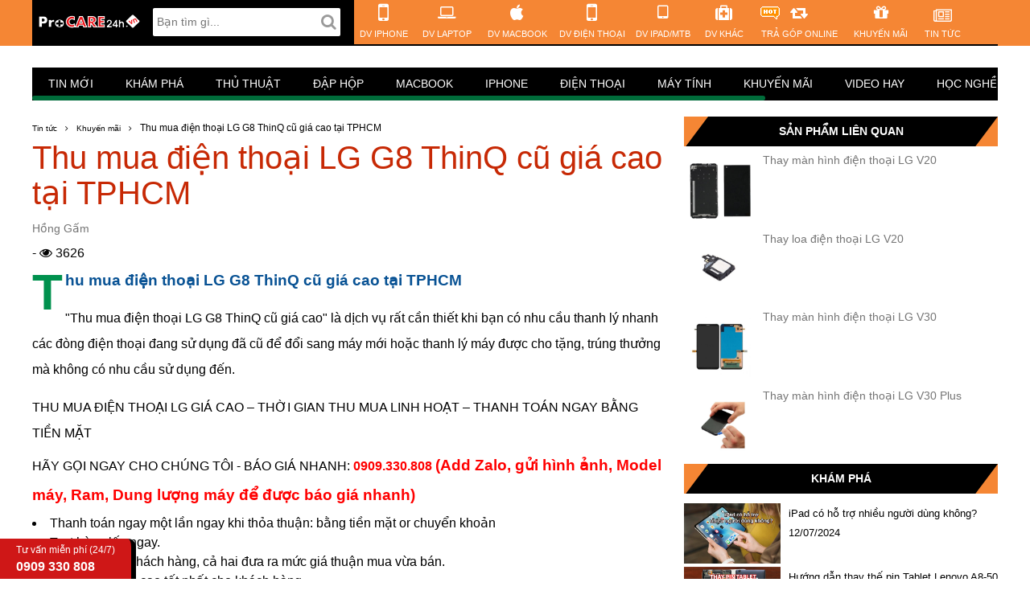

--- FILE ---
content_type: text/html; charset=utf-8
request_url: https://procare24h.vn/tin-tuc/thu-mua-dien-thoai-lg-g8-thinq-cu-gia-cao-tai-tphcm.html
body_size: 13306
content:
<!DOCTYPE html><html ng-app="userPage" ng-controller="AppCtrl as app"><head><title>Thu mua điện thoại LG G8 ThinQ cũ giá cao tại TPHCM | ProCARE24h.vn</title><meta name="description" content="Thu mua điện thoại LG G8 ThinQ cũ giá cao tại TPHCM là dịch vụ rất cần thiết khi bạn có nhu cầu thanh lý nhanh các đòng điện thoại đang sử dụng đã cũ để đổi mới"><meta name="title" content="Thu mua điện thoại LG G8 ThinQ cũ giá cao tại TPHCM"><meta name="keywords" content="thu mua lg g8 thinQ, thu mua điện thoại LG G8 ThinQ cũ giá cao"><meta name="author" content="https://procare24h.vn"><meta charset="UTF-8"><meta property="og:site_name" content="ProCARE24h.vn - Hệ thống Sửa Chữa Mua Bán Bảo Hành"><meta property="og:locale" content="vi_VN"><meta property="og:type" content="website"><meta property="og:title" content="Thu mua điện thoại LG G8 ThinQ cũ giá cao tại TPHCM"><meta property="og:description" content="Thu mua điện thoại LG G8 ThinQ cũ giá cao tại TPHCM là dịch vụ rất cần thiết khi bạn có nhu cầu thanh lý nhanh các đòng điện thoại đang sử dụng đã cũ để đổi mới"><meta property="og:url" content="https://procare24h.vn/tin-tuc/thu-mua-dien-thoai-lg-g8-thinq-cu-gia-cao-tai-tphcm.html"><meta property="og:image" content="https://procare24h.vn/uploads/fbimgs/thu-mua-dien-thoai-lg-g8-thinq-cu-gia-cao-tai-tphcm.jpg"><meta property="og:image:width" content="600"><meta property="og:image:height" content="314"><meta name="twitter:card" content="summary"><meta name="twitter:description" content="Thu mua điện thoại LG G8 ThinQ cũ giá cao tại TPHCM là dịch vụ rất cần thiết khi bạn có nhu cầu thanh lý nhanh các đòng điện thoại đang sử dụng đã cũ để đổi mới"><meta name="twitter:title" content="Thu mua điện thoại LG G8 ThinQ cũ giá cao tại TPHCM"><meta name="revisit-after" content="1 days"><meta name="resource-type" content="Document"><meta name="distribution" content="Global"><meta name="GENERATOR" content="ProCare24h"><meta name="viewport" content="width=device-width"><meta http-equiv="X-UA-Compatible" content="IE=edge,chrome=1"><meta content="INDEX,FOLLOW" name="robots/"><meta name="Googlebot-News" content="index, follow"><meta http-equiv="audience" content="General"><meta name="copyright" content="Công ty TNHH Sản Xuất Việt Sin"><meta name="geo.region" content="VN-SG"><meta name="geo.placename" content="Hồ Chí Minh"><meta name="geo.position" content="10.816158;106.680166"><meta name="ICBM" content="10.816158, 106.680166"><meta property="fb:app_id" content="293294331062529"><meta property="fb:admins" content="conghuynt"><link rel="shortcut icon" href="/images/procare.ico"><link rel="stylesheet" href="/vendor/bootstrap/css/bootstrap.min.css"><link rel="stylesheet" href="/vendor/font-awesome/css/font-awesome.min.css"><link href="https://fonts.googleapis.com/icon?family=Material+Icons" rel="stylesheet"><link rel="stylesheet" href="/css/vendors.min.css"><link rel="stylesheet" href="/css/procare/front-end/main.min.css"><link rel="stylesheet" href="/css/procare/front-end/main.min.css"><link rel="stylesheet" href="/css/procare/front-end/post.min.css"><!-- Global site tag (gtag.js) - Google Analytics -->
<script async src="https://www.googletagmanager.com/gtag/js?id=UA-118641564-1"></script>
<script>
  window.dataLayer = window.dataLayer || [];
  function gtag(){dataLayer.push(arguments);}
  gtag('js', new Date());
  gtag('config', 'AW-932905414')
  gtag('config', 'UA-118641564-1');
</script>
<!-- Facebook Pixel Code -->
<script>
  !function(f,b,e,v,n,t,s)
  {if(f.fbq)return;n=f.fbq=function(){n.callMethod?
  n.callMethod.apply(n,arguments):n.queue.push(arguments)};
  if(!f._fbq)f._fbq=n;n.push=n;n.loaded=!0;n.version='2.0';
  n.queue=[];t=b.createElement(e);t.async=!0;
  t.src=v;s=b.getElementsByTagName(e)[0];
  s.parentNode.insertBefore(t,s)}(window, document,'script',
  'https://connect.facebook.net/en_US/fbevents.js');
  fbq('init', '887337204740664');
  fbq('track', 'PageView');
</script>
<noscript><img height="1" width="1" style="display:none"
  src="https://www.facebook.com/tr?id=887337204740664&ev=PageView&noscript=1"
/></noscript>
<!-- End Facebook Pixel Code -->

<!-- Facebook Pixel Code -->
<script>
  !function(f,b,e,v,n,t,s)
  {if(f.fbq)return;n=f.fbq=function(){n.callMethod?
  n.callMethod.apply(n,arguments):n.queue.push(arguments)};
  if(!f._fbq)f._fbq=n;n.push=n;n.loaded=!0;n.version='2.0';
  n.queue=[];t=b.createElement(e);t.async=!0;
  t.src=v;s=b.getElementsByTagName(e)[0];
  s.parentNode.insertBefore(t,s)}(window, document,'script',
  'https://connect.facebook.net/en_US/fbevents.js');
  fbq('init', '1024583027931758');
  fbq('track', 'PageView');
</script>
<noscript><img height="1" width="1" style="display:none"
  src="https://www.facebook.com/tr?id=1024583027931758&ev=PageView&noscript=1"
/></noscript>
<!-- End Facebook Pixel Code -->

<!-- Global site tag (gtag.js) - Google Ads: 750051486 -->
<script async src="https://www.googletagmanager.com/gtag/js?id=AW-750051486"></script>
<script>
  window.dataLayer = window.dataLayer || [];
  function gtag(){dataLayer.push(arguments);}
  gtag('js', new Date());
  gtag('config', 'AW-750051486');
</script>
</head><body><toast></toast><div class="wrapper"><header class="main-header">
<nav role="navigation" class="navbar-wrapper container">
    <div class="col-lg-4 col-md-12 col-sm-12 col-xs-12 navbar-header">
        <a href="/" class="col-lg-5 col-md-3 col-xs-2 logo"><img src="/images/procare-logo.png" alt="procare-logo"></a><a href="#" data-toggle="collapse" data-target=".navbar-right" class="pull-right hidden-lg-up"><span style="color:#fff;margin-right:10px;padding:15px 0;display:inline-block;">Menu</span><div class="navbar btn-navbar"></div></a>
        <div
            class="col-lg-7 hidden-md-down hidden-sm hidden-xs head-search"><input class="search" ng-enter="doSearch()" ng-model="asyncSelected" ng-model-options="{ debounce: 400 }" uib-typeahead="item.name as item for item in search($viewValue)" placeholder="Bạn tìm gì..." typeahead-loading="loadingLocations" typeahead-no-results="noResults" typeahead-focus-first="false" typeahead-on-select="selectSearch($item)" typeahead-template-url="procare/front-end/templates/search.tpl.pug"/>
    </div>
    </div>
    <ul class="col-xl-auto col-lg-auto col-md-12 col-sm-12 col-xs-12 nav navbar-right collapse main-menu">
      <li class="col-xl-auto col-lg-auto col-md-4 col-sm-4 col-xs-4 iphone"><a href="/sua-chua-iphone-gia-tot-chat-luong" target="_self"><i class="fa fa-mobile-phone"></i><span>DV IPHONE</span></a></li>
      <li class="col-xl-auto col-lg-auto col-md-4 col-sm-4 col-xs-4 laptop"><a href="/sua-chua-laptop-may-tinh-xach-tay-gia-tot-chat-luong"><i class="fa fa-laptop"></i><span>DV LAPTOP</span></a></li>
      <li class="col-xl-auto col-lg-auto col-md-4 col-sm-4 col-xs-4 macbook"><a href="/sua-chua-macbook-gia-tot-chat-luong" target="_self"><i class="fa fa-apple"></i><span>DV MACBOOK</span></a></li>  
      <li class="col-xl-auto col-lg-auto col-md-4 col-sm-4 col-xs-4 mobile"><a href="/sua-chua-dien-thoai-khac" target="_self"><i class="fa fa-mobile-phone"></i><span>DV ĐIỆN THOẠI</span></a></li>    
        <li class="col-xl-auto col-lg-auto col-md-4 col-sm-4 col-xs-4 tablet"><a href="/sua-chua-tablet" target="_self"><i class="fa fa-tablet"></i><span>DV IPAD/MTB</span></a></li>
      <li class="col-xl-auto col-lg-auto col-md-4 col-sm-4 col-xs-4 dichvu"><a href="/dich-vu" target="_self"><i class="fa fa-medkit"></i><span>DV KHÁC</span></a>
            <ul class="hidden-md-down dropdown-menu">
                <li><a href="/dich-vu/sua-iphone">SỬA CHỮA IPHONE</a></li>
                <li><a href="/dich-vu/sua-chua-thiet-bi-khac">SỬA CHỮA THIẾT BỊ KHÁC</a></li>
                <li><a href="/dich-vu/cai-dat-phan-mem">CÀI ĐẶT PHẦN MỀM</a></li>
                <li><a href="/dich-vu/bao-hanh-mo-rong">BẢO HÀNH MỞ RỘNG</a></li>
                <li><a href="/dich-vu/phuc-hoi-du-lieu">PHỤC HỒI, CỨU DỮ LIỆU</a></li>
                <li><a href="/dich-vu/bao-tri-he-thong-mang">BẢO TRÌ HỆ THỐNG MẠNG</a></li>
                <li><a href="/dich-vu/thi-cong-he-thong-mang">THI CÔNG HỆ THỐNG MẠNG</a></li>
                <li><a href="/dich-vu/thiet-ke-tu-van-website">THIẾT KẾ, TƯ VẤN WEBSITE</a></li>
            </ul>
        </li>
        <li class="col-xl-auto col-lg-auto col-md-4 col-sm-4 col-xs-4 canhme"><a href="https://tragop.online/" target="_blank"><i class="fa fa-retweet"></i><span class="mnkm"><img src="https://i.imgur.com/Mfgy9Y5.gif" alt="Mfgy9Y5"></span><span>TRẢ GÓP ONLINE</span></a>
            <ul class="hidden-md-down dropdown-menu">
                <li><a href="https://tragop.online/tra-gop-macbook" target="_blank">MACBOOK GIÁ TỐT</a></li>
              	<li><a href="https://tragop.online/tra-gop-iphone" target="_blank">IPHONE GIÁ TỐT</a></li>
              	<li><a href="https://tragop.online/tra-gop-laptop" target="_blank">LAPTOP GIÁ TỐT</a></li>
                <li><a href="https://tragop.online/phu-kien" target="_blank">PHỤ KIỆN GIÁ TỐT</a></li>                
            </ul>
        </li>        
        <li class="col-xl-auto col-lg-auto col-md-4 col-sm-4 col-xs-4 promotion"><a href="/khuyen-mai/chuong-trinh-khuyen-mai-tai-procare24h-vn"><i class="fa fa-gift"></i><span>KHUYẾN MÃI</span></a></li>
      <li class="col-xl-auto col-lg-auto col-md-4 col-sm-4 col-xs-4 news"><a href="/tin-tuc"><i class="fa fa-newspaper-o"></i><span>TIN TỨC</span></a></li>
    </ul>
</nav>
</header>
<div class="hidden-md-up container search"><input class="search" ng-enter="doSearch()" ng-model="asyncSelected" ng-model-options="{ debounce: 400 }" uib-typeahead="item.name as item for item in search($viewValue)" placeholder="Bạn tìm gì..." typeahead-loading="loadingLocations" typeahead-no-results="noResults" typeahead-focus-first="false" typeahead-on-select="selectSearch($item)" typeahead-template-url="procare/front-end/templates/search.tpl.pug"/><button ng-click="doSearch()" class="md-button">Tìm</button></div><div class="main-content container" ui-view="content" ng-init="cat=''; subCat=''"><div class="container" ng-controller="ContentCtrl"><script type="application/ld+json">{
  "@context": "https://schema.org",
  "@type": "BreadcrumbList",
  "itemListElement": [{
    "@type": "ListItem",
    "position": 1,
    "item": {
    "@id": "https://procare24h.vn",
      "name": "ProCARE24h.vn"
    }
  },{
    "@type": "ListItem",
    "position": 2,
    "item": {
      "@id": "https://procare24h.vn/tin-tuc/khuyen-mai",
      "name": "Khuyến mãi"
    }
  },{
    "@type": "ListItem",
    "position": 3,
    "item": {
    "@id": "https://procare24h.vn/tin-tuc/thu-mua-dien-thoai-lg-g8-thinq-cu-gia-cao-tai-tphcm",
      "name": "Thu mua điện thoại LG G8 ThinQ cũ giá cao tại TPHCM"
    }
  }]
}</script><script type="application/ld+json">{
  "@context": "http://schema.org",
  "@type": "NewsArticle",
  "mainEntityOfPage":{
    "@type":"WebPage",
    "@id":"https://procare24h.vn/tin-tuc/thu-mua-dien-thoai-lg-g8-thinq-cu-gia-cao-tai-tphcm.html"
  },
  "headline": "Thu mua điện thoại LG G8 ThinQ cũ giá cao tại TPHCM",
  "image": {
    "@type": "ImageObject",
    "url": "https://procare24h.vn/uploads/fbimgs/thu-mua-dien-thoai-lg-g8-thinq-cu-gia-cao-tai-tphcm.jpg",
    "height": 800,
    "width": 800
  },
  "datePublished": "10/01/2017 5:57:51 CH",
  "dateModified": "10/01/2017 5:57:51 CH",
  "author": {
    "@type": "Person",
    "name": "ProCARE24h.vn"
  },
  "publisher": {
    "@type": "Organization",
    "name": "ProCARE24h.vn",
    "logo": {
      "@type": "ImageObject",
      "url": "https://procare24h.vn/images/procare-logo.png",
      "width": 286,
      "height": 97
    }
  },
  "description": "Thu mua điện thoại LG G8 ThinQ cũ giá cao tại TPHCM là dịch vụ rất cần thiết khi bạn có nhu cầu thanh lý nhanh các đòng điện thoại đang sử dụng đã cũ để đổi mới"
}</script><div class="scrollmenu col-xs-12"><ul class="horizontal" ng-scrollbars="ng-scrollbars" ng-scrollbars-config="configScrollBars"><li><a class="text-uppercase" href="/tin-tuc">Tin mới</a></li><li><a class="text-uppercase" href="/tin-tuc/kham-pha">Khám phá</a></li><li><a class="text-uppercase" href="/tin-tuc/thu-thuat">Thủ thuật</a></li><li><a class="text-uppercase" href="/tin-tuc/dap-hop">Đập hộp</a></li><li><a class="text-uppercase" href="/tin-tuc/macbook">Macbook</a></li><li><a class="text-uppercase" href="/tin-tuc/iphone">iPhone</a></li><li><a class="text-uppercase" href="/tin-tuc/dien-thoai">Điện thoại</a></li><li><a class="text-uppercase" href="/tin-tuc/may-tinh">Máy tính</a></li><li><a class="text-uppercase" href="/tin-tuc/khuyen-mai">Khuyến mãi</a></li><li><a class="text-uppercase" href="/tin-tuc/video-hay">Video hay</a></li><li><a class="text-uppercase" href="/tin-tuc/hoc-nghe">Học nghề</a></li><li><a class="text-uppercase" href="/tin-tuc/suy-ngam">Suy ngẫm</a></li><li><a class="text-uppercase" href="/tin-tuc/thu-gian">Thư giãn</a></li><li><a class="text-uppercase" href="/tin-tuc/apple-watch">Apple watch</a></li></ul></div><div class="col-xs-12 post-infomation"><div class="col-lg-8 col-xs-12 ng-cloak" style="padding-right:10px;"><ul class="navigation col-xs-12"><li href="/tin-tuc">Tin tức</li><li href="khuyen-mai">Khuyến mãi</li><li><h1>Thu mua điện thoại LG G8 ThinQ cũ giá cao tại TPHCM</h1></li></ul><div class="post-detail"><div class="title"><h1>Thu mua điện thoại LG G8 ThinQ cũ giá cao tại TPHCM</h1></div><p class="time text-capitalize">Hồng Gấm</p> - <i class="fa fa-eye"></i> 3626<div class="desc"><p></p><h2 style="font-family: arial, helvetica, sans-serif; font-size: 14pt;"><b><font color="#085294">Thu mua điện thoại LG G8 ThinQ cũ giá cao tại TPHCM</font></b></h2><p style="font-size: 12pt; font-family: arial, helvetica, sans-serif; color: #000000;">"Thu mua điện thoại LG G8 ThinQ cũ giá cao" là dịch vụ rất cần thiết khi bạn có nhu cầu thanh lý nhanh các đòng điện thoại đang sử dụng đã cũ để đổi sang máy mới hoặc thanh lý máy được cho tặng, trúng thưởng mà không có nhu cầu sử dụng đến.<br></p><p style="font-size: 12pt; font-family: arial, helvetica, sans-serif; color: #000000;">THU MUA ĐIỆN THOẠI LG GIÁ CAO – THỜI GIAN THU MUA LINH HOẠT – THANH TOÁN NGAY BẰNG TIỀN MẶT </p><p style="font-size: 12pt; font-family: arial, helvetica, sans-serif; color: #000000;">HÃY GỌI NGAY CHO CHÚNG TÔI - BÁO GIÁ NHANH:&nbsp;<span style="color: rgb(255, 0, 0);"><b>0909.330.808&nbsp;</b></span><span style="font-family: &quot;Source Sans Pro&quot;, &quot;Helvetica Neue&quot;, Helvetica, Arial, sans-serif; caret-color: rgb(255, 0, 0); color: rgb(255, 0, 0); font-size: 18.66666603088379px; font-weight: 700;">(Add Zalo, gửi hình ảnh, Model máy, Ram, Dung lượng máy để được báo giá nhanh)</span></p><p style="font-size: 12pt; font-family: arial, helvetica, sans-serif; color: #000000;">  </p><li style="font-size: 12pt; font-family: arial, helvetica, sans-serif; color: #000000;">Thanh toán ngay một lần ngay khi thỏa thuận: bằng tiền mặt or chuyển khoản</li>  <li style="font-size: 12pt; font-family: arial, helvetica, sans-serif; color: #000000;">Test hàng lấy ngay.</li>  <li style="font-size: 12pt; font-family: arial, helvetica, sans-serif; color: #000000;">Không ép giá khách hàng, cả hai đưa ra mức giá thuận mua vừa bán.</li>  <li style="font-size: 12pt; font-family: arial, helvetica, sans-serif; color: #000000;">Luôn hỗ trợ giá cao tốt nhất cho khách hàng.</li><p style="font-size: 12pt; font-family: arial, helvetica, sans-serif; color: #000000;"><br><img style="width: 800px;" src="/uploads/posts/yCmg8l-r4/content/thu-mua-dien-thoai-lg-g8-thinq-cu-gia-cao-tai-tphcm.jpg"><br><br></p><p style="font-size: 12pt; font-family: arial, helvetica, sans-serif; color: #000000;"><b>THU MUA TẤT CẢ CÁC DÒNG NHƯ:</b><br></p><p style="font-size: 12pt; font-family: arial, helvetica, sans-serif; color: #000000;">+ BẠN MUỐN BÁN LG G8 ThinQ<br></p><p style="font-size: 12pt; font-family: arial, helvetica, sans-serif; color: #000000;">+ BẠN MUỐN BÁN LG V40 ThinQ, V50</p><p style="font-size: 12pt; font-family: arial, helvetica, sans-serif; color: #000000;">+ BẠN MUỐN BÁN LG V20, V30<br></p><p style="font-size: 12pt; font-family: arial, helvetica, sans-serif; color: #000000;">+ BẠN MUỐN BÁN LG - MỚI 100%, ĐÃ QUA SỬ DỤNG, TRẢ GÓP..</p><p style="font-size: 12pt; font-family: arial, helvetica, sans-serif; color: #000000;">- Thu mua không giới hạn số lượng</p><p style="font-size: 12pt; font-family: arial, helvetica, sans-serif; color: #000000;">- Thu mua không cần thời hạn bảo hành</p><p style="font-size: 12pt; font-family: arial, helvetica, sans-serif; color: #000000;">- Thu mua không cần đầy đủ phụ kiện kèm theo<br></p><p style="font-size: 12pt; font-family: arial, helvetica, sans-serif; color: #000000;">- Thu mua giá cao nhất thị trường</p><p style="font-size: 12pt; font-family: arial, helvetica, sans-serif; color: #000000;">- Thu mua nhanh chóng nhất</p><p style="font-size: 12pt; font-family: arial, helvetica, sans-serif; color: #000000;">- Tiết kiệm thời gian và chi phí cho bạn</p><p style="font-size: 12pt; font-family: arial, helvetica, sans-serif; color: #000000;"><img style="width: 800px;" src="/uploads/posts/yCmg8l-r4/content/thu-mua-dien-thoai-lg-g8-thinq-cu-gia-cao-tai-tphcm-h1.jpg"><br></p><p style="font-size: 12pt; font-family: arial, helvetica, sans-serif; color: #000000;"><b>Mua điện thoại LG G8 ThinQ giá cao tại TP.HCM? Ở đâu thu mua LG G8 ThinQ </b><b>giá cao tại TP.HCM?</b></p><p style="font-size: 12pt; font-family: arial, helvetica, sans-serif; color: #000000;">Cửa hàng ProCARE24h.vn của chúng tôi là địa điểm thu mua điện thoại LG, nơi thu mua máy cũ giá cao ở TP.HCM. Đã thành lập được nhiều năm hoạt động trong lĩnh vực mua bán điện thoại cũ nên chúng tôi nắm vững được giá cả điện thoại trên thị trường luôn báo giá chính xác, thu mua luôn cao nhất so với khu vực nên các bạn có thể yên tâm bán chiếc LG V40 ThinQ của mình cho chúng tôi với giá luôn là cao nhất.</p><p style="font-size: 16pt; font-family: arial, helvetica, sans-serif; color: #000000;"><b>Khu vực thu mua LG G8 ThinQ cũ tại TP.HCM</b></p><p style="font-size: 12pt; font-family: arial, helvetica, sans-serif; color: #000000;">Chúng tôi chuyên thu mua điện thoại LG cũ giá cao hoạt động trên toàn bộ khu vực TP.HCM với rất nhiều chi nhánh ở tất cả các quận trong nội thành  dù bạn ở nơi đâu thì chúng tôi vẫn cung cấp được dịch vụ đến tận nơi, tận nhà của bạn. Thu mua điện thoại cũ giá cao tại các quận: Quận 1, Quận 3, Quận 4, Quận 5, Quận 6, Quận 7, Quận 8, Quận 10, Quận 11, Q. Tân Phú, Q. Gò Vấp…Ngoài ra chúng tôi còn thu máy cũ - mua giá cao các loại: <a href="https://procare24h.vn/tin-tuc/thu-mua-laptop-cu-gia-cao-o-tphcm.html">thu mua laptop cũ giá cao</a>, <a href="https://procare24h.vn/tin-tuc/thu-mua-laptop-macbook-cu-gia-cao-tai-tphcm.html">thu mua macbook cũ giá cao</a>, thu mua máy tính cũ giá cao, thu mua iMac cũ, thu mua iPad cũ, ...</p><p style="font-size: 12pt; font-family: arial, helvetica, sans-serif; color: #000000;"><img style="width: 800px;" src="/uploads/posts/yCmg8l-r4/content/thu-mua-dien-thoai-lg-g8-thinq-cu-gia-cao-tai-tphcm-h3.jpg"><br></p><p style="font-size: 16pt; font-family: arial, helvetica, sans-serif; color: #000000;"><b>Quy trình thu mua </b><b>LG G8 ThinQ cũ</b></p><p style="font-size: 12pt; font-family: arial, helvetica, sans-serif; color: #000000;">- Các bạn có nhu cầu bán điện thoại LG cũ liên hệ ngay đến Hotline của cửa hàng 0909330808</p><p style="font-size: 12pt; font-family: arial, helvetica, sans-serif; color: #000000;">- Sau khi tiếp nhận đầy đủ thông tin mà khách hàng cung cấp như: Tên máy, Model máy, cấu hình, tình trạng, hình thức của máy chúng tôi sẽ báo&nbsp; chính xác giá của máy cho quý khách. Nếu khách hàng không xem thông tin máy thì có thể mang máy đến cửa hàng ProCARE24h.vn để chúng tôi định giá.</p><p style="font-size: 12pt; font-family: arial, helvetica, sans-serif; color: #000000;">- Nếu quý khách đồng ý giá, chúng tôi sẽ tiến hành thu mua và thanh toán bằng tiền mặt một lần cho quý khách.</p><p style="font-size: 12pt; font-family: arial, helvetica, sans-serif; color: #000000;">- Đội ngũ nhân viên nhanh nhẹn, nhiệt tình, thu mua không kỳ kéo ép giá khách hàng, không thủ thuật trong mua bán, luôn luôn trung thực.</p><p style="font-size: 12pt; font-family: arial, helvetica, sans-serif; color: #000000;">- Làm việc 24/7 kể cả ngày lễ và chủ nhật.</p><p style="font-size: 12pt; font-family: arial, helvetica, sans-serif; color: #000000;"><img style="width: 800px;" src="/uploads/posts/yCmg8l-r4/content/thu-mua-dien-thoai-lg-g8-thinq-cu-gia-cao-tai-tphcm-h4.jpg"><br></p><p style="font-size: 12pt; font-family: arial, helvetica, sans-serif; color: #000000;">Xem thêm: <a href="https://procare24h.vn/tin-tuc/thu-may-cu-mua-gia-cao.html">Thu máy cũ - Mua giá cao</a><br></p><p style="font-size: 12pt; font-family: arial, helvetica, sans-serif; color: #000000;">Chúng tôi cam kết bảo đảm về tính bảo mật của việc mua bán, cũng như sẽ tiến hành hổ trợ miễn phí chuyển dữ liệu từ máy cũ sang máy khác cho bạn.</p><p style="font-size: 12pt; font-family: arial, helvetica, sans-serif; color: #000000;">Chúng tôi thu mua điện thoại LG cũ chuyên nghiệp với giá niêm yết sẵn tại các chi nhánh giao dịch và được cập nhật hàng tuần theo giá thị trường Việt Nam. KHÔNG ÉP GIÁ khách hàng. Các khoản trừ hư hỏng trầy xước đều có giá niêm yết cụ thể.</p><p><span style="font-family: arial,helvetica,sans-serif; font-size: 12pt; color: #000000;"><b>Đến với ProCARE24h.vn và tham gia chương trình chỉ vài bước cực kì ĐƠN GIẢN:</b></span></p><p><span style="font-family: arial,helvetica,sans-serif; font-size: 12pt; color: #000000;">- <b>Bước 1</b>: Gọi số Hotline ProCARE24h.vn thu mua: <b>0909 330 808 (Anh Phúc) hoặc add Zalo gửi hình máy qua số 0909 330 808</b></span></p><p><span style="font-family: arial,helvetica,sans-serif; font-size: 12pt; color: #000000;">- <b>Bước 2:</b> Mô tả với nhân viên tư vấn về nhu cầu bán máy của mình cũng như tình trạng máy.</span></p><p><span style="font-family: arial,helvetica,sans-serif; font-size: 12pt; color: #000000;">- <b>Bước 3:</b> Nhân viên tư vấn sẽ thẩm định sơ bộ tình trạng, thông báo khoảng giá thu mua. </span></p><p><span style="font-family: arial,helvetica,sans-serif; font-size: 12pt; color: #000000;">- <b>Bước 4:</b> Nếu chấp nhận khoảng giá thu mua ProCARE24h.vn đưa ra, bạn vui lòng mang máy đến Trung tâm gần nhất để bán và nhận tiền hoặc yêu cầu nhân viên của ProCARE24h.vn tới thu mua tận nhà trên địa bàn TP. Hồ Chí Minh.</span></p><p><span style="font-family: arial,helvetica,sans-serif; font-size: 12pt; color: #000000;">Chỉ với 4 Bước cực kì đơn giản Bạn đã có thể thanh lí được chiếc máy cũ của mình với giá cực cao đồng thời tha hồ trải nghiệm máy mới.</span></p><p><img style="width: 800px;" src="/uploads/posts/yCmg8l-r4/content/thu-mua-dien-thoai-lg-g8-thinq-cu-gia-cao-tai-tphcm-h5.jpg"><br></p><p><span style="font-family: arial,helvetica,sans-serif; font-size: 12pt; color: #000000;">Ngoài Thu mua điện thoại </span><span style="font-family: arial,helvetica,sans-serif; font-size: 12pt; color: #000000;">LG G8 ThinQ cũ đổi máy mới, ProCARE24h.vn còn có các dịch vụ khác như <a href="https://procare24h.vn/sua-chua-dien-thoai-khac">Sửa chữa điện thoại di động</a> nhanh, lấy liền; <span style="color: rgb(0, 0, 0); font-family: arial, helvetica, sans-serif; font-size: 12pt;"><a href="https://procare24h.vn/sua-chua-laptop-may-tinh-xach-tay-gia-tot-chat-luong"><b>Sửa Laptop lấy liền</b></a></span>; <b><a href="https://procare24h.vn/sua-chua-iphone-gia-tot-chat-luong">Dịch vụ sửa iPhone</a></b></span><span style="font-family: arial, helvetica, sans-serif; font-size: 16px;">;&nbsp;<a href="https://procare24h.vn/dich-vu/sua-chua-ipad">Sửa chữa iPad</a>.</span></p><p><span style="font-family: arial,helvetica,sans-serif; font-size: 12pt; color: #000000;">Bên cạnh đó ProCARE24h.vn là nơi chuyên mua bán Điện thoại - Laptop - Máy tính bảng - Phụ kiện hàng đầu TP. Hồ Chí Minh, Bạn có nhu cầu đổi máy mới với chi phí thấp và Bạn muốn trải nghiệm máy, hãy đến ngay địa chỉ:</span></p><p style="font-family: arial, helvetica, sans-serif; font-size: 12pt;"><b>THÔNG TIN CHI TIẾT LIÊN HỆ:</b><br></p><p style="font-family: arial, helvetica, sans-serif; font-size: 14pt;">HOTLINE:&nbsp;<span style="font-weight: bold;"><span style="color: rgb(255, 0, 0);">0909 330 808</span></span><br></p><p style="font-family: arial, helvetica, sans-serif; font-size: 12pt;">===========================<br>* ĐỊA CHỈ CỬA HÀNG PROCARE24H.VN:</p><p style="font-family: arial, helvetica, sans-serif; font-size: 12pt;">🏘Địa chỉ Shop 1: 103A Thoại Ngọc Hầu, Phường Hoà Thạnh, Quận Tân Phú. (Ngay ngã tư Thoại Ngọc Hầu và Luỹ Bán Bích, sát bên phòng khám Hy Vọng)</p><p style="font-family: arial, helvetica, sans-serif; font-size: 12pt;">🏘Địa chỉ Shop 2: 37 Nguyễn Thái Sơn, Phường 4, Quận Gò Vấp (Gần ngã 3 Phạm Ngũ Lão và Nguyễn Thái Sơn)</p><p style="font-family: arial, helvetica, sans-serif; font-size: 12pt;">🏘Địa chỉ Shop 3: 119/10 Ấp 5, Xã Xuân Thới Thượng, Huyện Hóc Môn (Đường Phan Văn Hớn, Ngay sau chợ Xuân Thới Thượng)</p><p style="font-family: arial, helvetica, sans-serif; font-size: 12pt;">🏡Địa chỉ Shop 4: 1419/129 Lê Văn Lương, Phước Kiển, Nhà Bè. (Cách Lotte Mart Q7 5-7 phút chạy xe)</p><p></p><p><img src="/uploads/posts/yCmg8l-r4/content/baner-ok.png" style="width: 1047px;"><span style="font-weight: bold; font-size: 14pt"><span style="color: rgb(255, 0, 0);"><br></span></span></p></div><div class="socical col-xs-12"><div class="fb-like" data-href="https://procare24h.vn/tin-tuc/thu-mua-dien-thoai-lg-g8-thinq-cu-gia-cao-tai-tphcm.html" data-layout="button_count" data-action="like" data-size="small" data-show-faces="false" data-share="false"></div><div class="g-plusone" data-size="medium" data-href="https://procare24h.vn/tin-tuc/thu-mua-dien-thoai-lg-g8-thinq-cu-gia-cao-tai-tphcm.html"></div></div></div><div class="post-involve"><div class="title"><h4 class="text-uppercase">Tin tức liên quan</h4></div><div class="content"><div class="col-lg-4 col-xs-12"><a href="/tin-tuc/thu-mua-dien-thoai-xiaomi-cu-gia-cao-o-tphcm.html"><div class="col-xs-4 col-lg-12"><img class="img-responsive" src="/uploads/fbimgs/thu-mua-dien-thoai-xiaomi-cu-gia-cao-o-tphcm.jpg"/></div><div class="col-xs-8 col-lg-12"><p>Thu mua điện thoại Xiaomi cũ giá cao ở TPHCM</p><span>7 năm trước</span></div></a></div><div class="col-lg-4 col-xs-12"><a href="/tin-tuc/thu-mua-dien-thoai-oppo-cu-gia-cao-o-tphcm.html"><div class="col-xs-4 col-lg-12"><img class="img-responsive" src="/uploads/fbimgs/thu-mua-dien-thoai-oppo-cu-gia-cao-o-tphcm.jpg"/></div><div class="col-xs-8 col-lg-12"><p>Thu mua điện thoại Oppo cũ giá cao ở TPHCM</p><span>7 năm trước</span></div></a></div><div class="col-lg-4 col-xs-12"><a href="/tin-tuc/thu-mua-iphone-cu-gia-cao-doi-lay-iphone-moi.html"><div class="col-xs-4 col-lg-12"><img class="img-responsive" src="/uploads/fbimgs/thu-mua-iphone-cu-gia-cao-doi-lay-iphone-moi.jpg"/></div><div class="col-xs-8 col-lg-12"><p>Thu mua iPhone cũ giá cao đổi lấy iPhone mới</p><span>7 năm trước</span></div></a></div></div></div><div class="col-xl-12"><div class="fb-comments" data-href="https://procare24h.vn/tin-tuc/thu-mua-dien-thoai-lg-g8-thinq-cu-gia-cao-tai-tphcm.html" data-width="100%" data-numposts="10"></div></div></div><div class="col-lg-4 col-xs-12 ng-cloak" style="padding-left:10px;"><div class="block-widget"><div class="block-title">Sản phẩm liên quan</div><div class="block-content type-product"><ul><li class="col-xs-12 col-lg-12"><div class="col-lg-3 col-xs-4 img-block-content"><a href="/sua-chua-dien-thoai-khac/thay-man-hinh-dien-thoai-lg-v20.html"><img class="img-responsive" src="/uploads/products/vLq719IgI/cover.png?v=1587640215652"/></a></div><div class="col-lg-9 col-xs-8 product-block"><h5 class="title"><a href="/sua-chua-dien-thoai-khac/thay-man-hinh-dien-thoai-lg-v20.html">Thay màn hình điện thoại LG V20</a></h5><div class="price"></div></div></li><li class="col-xs-12 col-lg-12"><div class="col-lg-3 col-xs-4 img-block-content"><a href="/sua-chua-dien-thoai-khac/thay-loa-dien-thoai-lg-v20.html"><img class="img-responsive" src="/uploads/products/nIDbwjgkT/cover.png?v=1588831235357"/></a></div><div class="col-lg-9 col-xs-8 product-block"><h5 class="title"><a href="/sua-chua-dien-thoai-khac/thay-loa-dien-thoai-lg-v20.html">Thay loa điện thoại LG V20</a></h5><div class="price"></div></div></li><li class="col-xs-12 col-lg-12"><div class="col-lg-3 col-xs-4 img-block-content"><a href="/sua-chua-dien-thoai-khac/thay-man-hinh-dien-thoai-lg-v30.html"><img class="img-responsive" src="/uploads/products/lDxyMRkfQ/cover.png?v=1590579314533"/></a></div><div class="col-lg-9 col-xs-8 product-block"><h5 class="title"><a href="/sua-chua-dien-thoai-khac/thay-man-hinh-dien-thoai-lg-v30.html">Thay màn hình điện thoại LG V30</a></h5><div class="price"></div></div></li><li class="col-xs-12 col-lg-12"><div class="col-lg-3 col-xs-4 img-block-content"><a href="/sua-chua-laptop-may-tinh-xach-tay-gia-tot-chat-luong/thay-man-hinh-dien-thoai-lg-v30-plus.html"><img class="img-responsive" src="/uploads/products/mqqhn5_fM/cover.png?v=1576212303744"/></a></div><div class="col-lg-9 col-xs-8 product-block"><h5 class="title"><a href="/sua-chua-laptop-may-tinh-xach-tay-gia-tot-chat-luong/thay-man-hinh-dien-thoai-lg-v30-plus.html">Thay màn hình điện thoại LG V30 Plus</a></h5><div class="price"></div></div></li></ul></div></div><div class="hidden-md-down"><div class="block-widget"><div class="block-title">Khám phá</div><div class="block-content type-img"><ul><li><div class="col-xs-4 img-block-content"><a href="/tin-tuc/ipad-co-ho-tro-nhieu-nguoi-dung-khong.html"><img class="img-responsive" src="/uploads/fbimgs/ipad-co-ho-tro-nhieu-nguoi-dung-khong.jpg"/></a></div><div class="col-xs-8 info-block-content"><a href="/tin-tuc/ipad-co-ho-tro-nhieu-nguoi-dung-khong.html">iPad có hỗ trợ nhiều người dùng không?</a><br/><small><span class="hidden-md-down no-margin">12/07/2024</span><span class="hidden-lg-up no-margin">2 năm trước</span></small></div></li><li><div class="col-xs-4 img-block-content"><a href="/tin-tuc/huong-dan-thay-the-pin-tablet-lenovo-a8-50.html"><img class="img-responsive" src="/uploads/fbimgs/huong-dan-thay-the-pin-tablet-lenovo-a8-50.jpg"/></a></div><div class="col-xs-8 info-block-content"><a href="/tin-tuc/huong-dan-thay-the-pin-tablet-lenovo-a8-50.html">Hướng dẫn thay thế pin Tablet Lenovo A8-50</a><br/><small><span class="hidden-md-down no-margin">06/05/2020</span><span class="hidden-lg-up no-margin">6 năm trước</span></small></div></li><li><div class="col-xs-4 img-block-content"><a href="/tin-tuc/huong-dan-thay-the-loa-tablet-htc-flyer.html"><img class="img-responsive" src="/uploads/fbimgs/huong-dan-thay-the-loa-tablet-htc-flyer.jpg"/></a></div><div class="col-xs-8 info-block-content"><a href="/tin-tuc/huong-dan-thay-the-loa-tablet-htc-flyer.html">Hướng dẫn thay thế loa Tablet HTC Flyer</a><br/><small><span class="hidden-md-down no-margin">04/05/2020</span><span class="hidden-lg-up no-margin">6 năm trước</span></small></div></li><li><div class="col-xs-4 img-block-content"><a href="/tin-tuc/huong-dan-thay-the-pin-tablet-htc-flyer.html"><img class="img-responsive" src="/uploads/fbimgs/huong-dan-thay-the-pin-tablet-htc-flyer.jpg"/></a></div><div class="col-xs-8 info-block-content"><a href="/tin-tuc/huong-dan-thay-the-pin-tablet-htc-flyer.html">Hướng dẫn thay thế pin Tablet HTC Flyer</a><br/><small><span class="hidden-md-down no-margin">30/04/2020</span><span class="hidden-lg-up no-margin">6 năm trước</span></small></div></li></ul><p class="see_more"><a href="/tin-tuc/kham-pha"><i>Xem thêm</i></a></p></div></div><div class="block-widget"><div class="block-title">Máy tính</div><div class="block-content type-img"><ul><li><div class="col-xs-4 img-block-content"><a href="/tin-tuc/cach-khac-phuc-hien-tuong-rung-va-nhap-nhay-man-hinh-surface-pro.html"><img class="img-responsive" src="/uploads/fbimgs/cach-khac-phuc-hien-tuong-rung-va-nhap-nhay-man-hinh-surface-pro.jpg"/></a></div><div class="col-xs-8 info-block-content"><a href="/tin-tuc/cach-khac-phuc-hien-tuong-rung-va-nhap-nhay-man-hinh-surface-pro.html">Cách khắc phục hiện tượng rung và nhấp nháy màn hình Surface Pro</a><br/><small><span class="hidden-md-down no-margin">04/12/2024</span><span class="hidden-lg-up no-margin">một năm trước</span></small></div></li><li><div class="col-xs-4 img-block-content"><a href="/tin-tuc/18-cach-khac-phuc-khi-ban-phim-surface-pro-khong-hoat-dong.html"><img class="img-responsive" src="/uploads/fbimgs/18-cach-khac-phuc-khi-ban-phim-surface-pro-khong-hoat-dong.jpg"/></a></div><div class="col-xs-8 info-block-content"><a href="/tin-tuc/18-cach-khac-phuc-khi-ban-phim-surface-pro-khong-hoat-dong.html">18 cách khắc phục khi bàn phím Surface Pro không hoạt động</a><br/><small><span class="hidden-md-down no-margin">29/11/2024</span><span class="hidden-lg-up no-margin">một năm trước</span></small></div></li><li><div class="col-xs-4 img-block-content"><a href="/tin-tuc/cach-phat-dvd-tren-may-tinh-xach-tay-hp.html"><img class="img-responsive" src="/uploads/fbimgs/cach-phat-dvd-tren-may-tinh-xach-tay-hp.jpg"/></a></div><div class="col-xs-8 info-block-content"><a href="/tin-tuc/cach-phat-dvd-tren-may-tinh-xach-tay-hp.html">Cách phát DVD trên máy tính xách tay Laptop HP</a><br/><small><span class="hidden-md-down no-margin">20/11/2024</span><span class="hidden-lg-up no-margin">một năm trước</span></small></div></li><li><div class="col-xs-4 img-block-content"><a href="/tin-tuc/cach-mo-khoa-touchpad-tren-may-tinh-xach-tay-laptop-hp.html"><img class="img-responsive" src="/uploads/fbimgs/cach-mo-khoa-touchpad-tren-may-tinh-xach-tay-laptop-hp.jpg"/></a></div><div class="col-xs-8 info-block-content"><a href="/tin-tuc/cach-mo-khoa-touchpad-tren-may-tinh-xach-tay-laptop-hp.html">Cách mở khóa Touchpad trên máy tính xách tay Laptop HP</a><br/><small><span class="hidden-md-down no-margin">06/11/2024</span><span class="hidden-lg-up no-margin">một năm trước</span></small></div></li></ul><p class="see_more"><a href="/tin-tuc/may-tinh"><i>Xem thêm</i></a></p></div></div><div class="block-widget"><div class="block-title">Macbook</div><div class="block-content type-img"><ul><li><div class="col-xs-4 img-block-content"><a href="/tin-tuc/cach-khac-phuc-khi-am-thanh-macbook-cua-ban-khong-hoat-dong.html"><img class="img-responsive" src="/uploads/fbimgs/cach-khac-phuc-khi-am-thanh-macbook-cua-ban-khong-hoat-dong.jpg"/></a></div><div class="col-xs-8 info-block-content"><a href="/tin-tuc/cach-khac-phuc-khi-am-thanh-macbook-cua-ban-khong-hoat-dong.html">Cách khắc phục khi âm thanh MacBook của bạn không hoạt động</a><br/><small><span class="hidden-md-down no-margin">28/10/2024</span><span class="hidden-lg-up no-margin">một năm trước</span></small></div></li><li><div class="col-xs-4 img-block-content"><a href="/tin-tuc/6-cach-de-khac-phuc-macbook-pro-khi-khong-bat.html"><img class="img-responsive" src="/uploads/fbimgs/6-cach-de-khac-phuc-macbook-pro-khi-khong-bat.jpg"/></a></div><div class="col-xs-8 info-block-content"><a href="/tin-tuc/6-cach-de-khac-phuc-macbook-pro-khi-khong-bat.html">6 cách để khắc phục MacBook Pro khi không bật</a><br/><small><span class="hidden-md-down no-margin">18/10/2024</span><span class="hidden-lg-up no-margin">một năm trước</span></small></div></li><li><div class="col-xs-4 img-block-content"><a href="/tin-tuc/tai-sao-macbook-air-cua-ban-bi-treo-va-cach-khac-phuc-nhanh-chong.html"><img class="img-responsive" src="/uploads/fbimgs/tai-sao-macbook-air-cua-ban-bi-treo-va-cach-khac-phuc-nhanh-chong.jpg"/></a></div><div class="col-xs-8 info-block-content"><a href="/tin-tuc/tai-sao-macbook-air-cua-ban-bi-treo-va-cach-khac-phuc-nhanh-chong.html">Tại sao MacBook Air của bạn bị treo và cách khắc phục nhanh chóng</a><br/><small><span class="hidden-md-down no-margin">14/10/2024</span><span class="hidden-lg-up no-margin">một năm trước</span></small></div></li><li><div class="col-xs-4 img-block-content"><a href="/tin-tuc/cach-khac-phuc-khi-ban-phim-macbook-pro-khong-hoat-dong.html"><img class="img-responsive" src="/uploads/fbimgs/cach-khac-phuc-khi-ban-phim-macbook-pro-khong-hoat-dong.jpg"/></a></div><div class="col-xs-8 info-block-content"><a href="/tin-tuc/cach-khac-phuc-khi-ban-phim-macbook-pro-khong-hoat-dong.html">Cách khắc phục khi bàn phím MacBook Pro không hoạt động</a><br/><small><span class="hidden-md-down no-margin">17/05/2024</span><span class="hidden-lg-up no-margin">2 năm trước</span></small></div></li></ul><p class="see_more"><a href="/tin-tuc/macbook"><i>Xem thêm</i></a></p></div></div><div class="block-widget"><div class="block-title">Khuyến mãi</div><div class="block-content type-img"><ul><li><div class="col-xs-4 img-block-content"><a href="/tin-tuc/thu-mua-dien-thoai-honor-magic-v3-cu-gia-cao-tai-tphcm.html"><img class="img-responsive" src="/uploads/fbimgs/thu-mua-dien-thoai-honor-magic-v3-cu-gia-cao-tai-tphcm.jpg"/></a></div><div class="col-xs-8 info-block-content"><a href="/tin-tuc/thu-mua-dien-thoai-honor-magic-v3-cu-gia-cao-tai-tphcm.html">Thu mua điện thoại Honor Magic V3 cũ giá cao tại TPHCM</a><br/><small><span class="hidden-md-down no-margin">28/02/2025</span><span class="hidden-lg-up no-margin">một năm trước</span></small></div></li><li><div class="col-xs-4 img-block-content"><a href="/tin-tuc/thu-mua-dien-thoai-cu-gia-cao-len-doi-moi-vivo-y29-tai-procare24h.html"><img class="img-responsive" src="/uploads/fbimgs/thu-mua-dien-thoai-cu-gia-cao-len-doi-moi-vivo-y29-tai-procare24h.jpg"/></a></div><div class="col-xs-8 info-block-content"><a href="/tin-tuc/thu-mua-dien-thoai-cu-gia-cao-len-doi-moi-vivo-y29-tai-procare24h.html">Thu mua điện thoại cũ giá cao - Lên đời mới Vivo Y29 tại ProCARE24h</a><br/><small><span class="hidden-md-down no-margin">24/02/2025</span><span class="hidden-lg-up no-margin">một năm trước</span></small></div></li><li><div class="col-xs-4 img-block-content"><a href="/tin-tuc/thu-mua-dien-thoai-xiaomi-redmi-note-14-pro-plus-5g-cu-gia-cao.html"><img class="img-responsive" src="/uploads/fbimgs/thu-mua-dien-thoai-xiaomi-redmi-note-14-pro-plus-5g-cu-gia-cao.jpg"/></a></div><div class="col-xs-8 info-block-content"><a href="/tin-tuc/thu-mua-dien-thoai-xiaomi-redmi-note-14-pro-plus-5g-cu-gia-cao.html">Thu mua điện thoại Xiaomi Redmi Note 14 Pro+ 5G cũ giá cao</a><br/><small><span class="hidden-md-down no-margin">19/02/2025</span><span class="hidden-lg-up no-margin">một năm trước</span></small></div></li><li><div class="col-xs-4 img-block-content"><a href="/tin-tuc/thu-mua-dong-ho-apple-watch-s10-cu-gia-cao-tai-tphcm.html"><img class="img-responsive" src="/uploads/fbimgs/thu-mua-dong-ho-apple-watch-s10-cu-gia-cao-tai-tphcm.jpg"/></a></div><div class="col-xs-8 info-block-content"><a href="/tin-tuc/thu-mua-dong-ho-apple-watch-s10-cu-gia-cao-tai-tphcm.html">Thu mua đồng hồ Apple Watch S10 cũ giá cao tại TPHCM</a><br/><small><span class="hidden-md-down no-margin">14/02/2025</span><span class="hidden-lg-up no-margin">một năm trước</span></small></div></li></ul><p class="see_more"><a href="/tin-tuc/khuyen-mai"><i>Xem thêm</i></a></p></div></div><div class="block-widget"><div class="block-title">iPhone</div><div class="block-content type-img"><ul><li><div class="col-xs-4 img-block-content"><a href="/tin-tuc/dua-iphone-cua-ban-tro-lai-truc-tuyen-nhanh-chong-giai-phap-cho-van-de-khong-co-dich-vu.html"><img class="img-responsive" src="/uploads/fbimgs/dua-iphone-cua-ban-tro-lai-truc-tuyen-nhanh-chong-giai-phap-cho-van-de-khong-co-dich-vu.jpg"/></a></div><div class="col-xs-8 info-block-content"><a href="/tin-tuc/dua-iphone-cua-ban-tro-lai-truc-tuyen-nhanh-chong-giai-phap-cho-van-de-khong-co-dich-vu.html">Đưa iPhone trở lại trực tuyến nhanh chóng: Giải pháp cho vấn đề 'Không có dịch vụ'</a><br/><small><span class="hidden-md-down no-margin">26/02/2025</span><span class="hidden-lg-up no-margin">một năm trước</span></small></div></li><li><div class="col-xs-4 img-block-content"><a href="/tin-tuc/cach-khac-phuc-khi-tim-iphone-cua-toi-khong-hoat-dong.html"><img class="img-responsive" src="/uploads/fbimgs/cach-khac-phuc-khi-tim-iphone-cua-toi-khong-hoat-dong.jpg"/></a></div><div class="col-xs-8 info-block-content"><a href="/tin-tuc/cach-khac-phuc-khi-tim-iphone-cua-toi-khong-hoat-dong.html">Cách khắc phục khi Tìm iPhone của tôi không hoạt động</a><br/><small><span class="hidden-md-down no-margin">21/02/2025</span><span class="hidden-lg-up no-margin">một năm trước</span></small></div></li><li><div class="col-xs-4 img-block-content"><a href="/tin-tuc/cach-khac-phuc-khi-ung-dung-dien-thoai-iphone-khong-hoat-dong.html"><img class="img-responsive" src="/uploads/fbimgs/cach-khac-phuc-khi-ung-dung-dien-thoai-iphone-khong-hoat-dong.jpg"/></a></div><div class="col-xs-8 info-block-content"><a href="/tin-tuc/cach-khac-phuc-khi-ung-dung-dien-thoai-iphone-khong-hoat-dong.html">Cách khắc phục khi ứng dụng điện thoại iPhone không hoạt động</a><br/><small><span class="hidden-md-down no-margin">17/02/2025</span><span class="hidden-lg-up no-margin">một năm trước</span></small></div></li><li><div class="col-xs-4 img-block-content"><a href="/tin-tuc/cach-khac-phuc-iphone-bi-treo-logo-apple.html"><img class="img-responsive" src="/uploads/fbimgs/cach-khac-phuc-iphone-bi-treo-logo-apple.jpg"/></a></div><div class="col-xs-8 info-block-content"><a href="/tin-tuc/cach-khac-phuc-iphone-bi-treo-logo-apple.html">Cách khắc phục iPhone bị treo logo Apple</a><br/><small><span class="hidden-md-down no-margin">11/02/2025</span><span class="hidden-lg-up no-margin">một năm trước</span></small></div></li></ul><p class="see_more"><a href="/tin-tuc/iphone"><i>Xem thêm</i></a></p></div></div><div class="block-widget"><div class="block-title">Điện thoại</div><div class="block-content type-img"><ul><li><div class="col-xs-4 img-block-content"><a href="/tin-tuc/airpods-tren-android-kham-pha-cach-theo-doi-tuoi-tho-pin.html"><img class="img-responsive" src="/uploads/fbimgs/airpods-tren-android-kham-pha-cach-theo-doi-tuoi-tho-pin.jpg"/></a></div><div class="col-xs-8 info-block-content"><a href="/tin-tuc/airpods-tren-android-kham-pha-cach-theo-doi-tuoi-tho-pin.html">AirPods trên Android: Khám phá cách theo dõi tuổi thọ pin</a><br/><small><span class="hidden-md-down no-margin">20/01/2025</span><span class="hidden-lg-up no-margin">một năm trước</span></small></div></li><li><div class="col-xs-4 img-block-content"><a href="/tin-tuc/thu-mua-dien-thoai-cac-loai-cu-gia-cao-len-doi-moi-vivo-v40.html"><img class="img-responsive" src="/uploads/fbimgs/thu-mua-dien-thoai-cac-loai-cu-gia-cao-len-doi-moi-vivo-v40.jpg"/></a></div><div class="col-xs-8 info-block-content"><a href="/tin-tuc/thu-mua-dien-thoai-cac-loai-cu-gia-cao-len-doi-moi-vivo-v40.html">Thu mua điện thoại các loại cũ giá cao - Lên đời mới Vivo V40</a><br/><small><span class="hidden-md-down no-margin">27/11/2024</span><span class="hidden-lg-up no-margin">một năm trước</span></small></div></li><li><div class="col-xs-4 img-block-content"><a href="/tin-tuc/cach-ket-noi-dien-thoai-samsung-voi-tv-samsung.html"><img class="img-responsive" src="/uploads/fbimgs/cach-ket-noi-dien-thoai-samsung-voi-tv-samsung.jpg"/></a></div><div class="col-xs-8 info-block-content"><a href="/tin-tuc/cach-ket-noi-dien-thoai-samsung-voi-tv-samsung.html">Cách kết nối điện thoại Samsung với TV Samsung</a><br/><small><span class="hidden-md-down no-margin">15/11/2024</span><span class="hidden-lg-up no-margin">một năm trước</span></small></div></li><li><div class="col-xs-4 img-block-content"><a href="/tin-tuc/cach-khac-phuc-su-co-xac-thuc-wi-fi-tren-android.html"><img class="img-responsive" src="/uploads/fbimgs/cach-khac-phuc-su-co-xac-thuc-wi-fi-tren-android.jpg"/></a></div><div class="col-xs-8 info-block-content"><a href="/tin-tuc/cach-khac-phuc-su-co-xac-thuc-wi-fi-tren-android.html">Cách khắc phục sự cố xác thực Wi-Fi trên Android</a><br/><small><span class="hidden-md-down no-margin">09/10/2024</span><span class="hidden-lg-up no-margin">một năm trước</span></small></div></li></ul><p class="see_more"><a href="/tin-tuc/dien-thoai"><i>Xem thêm</i></a></p></div></div><div class="block-widget"><div class="block-title">Thủ thuật</div><div class="block-content type-img"><ul><li><div class="col-xs-4 img-block-content"><a href="/tin-tuc/cach-khac-phuc-airpods-khong-ket-noi.html"><img class="img-responsive" src="/uploads/fbimgs/cach-khac-phuc-airpods-khong-ket-noi-moi.jpg"/></a></div><div class="col-xs-8 info-block-content"><a href="/tin-tuc/cach-khac-phuc-airpods-khong-ket-noi.html">Cách khắc phục AirPods không kết nối</a><br/><small><span class="hidden-md-down no-margin">13/02/2025</span><span class="hidden-lg-up no-margin">một năm trước</span></small></div></li><li><div class="col-xs-4 img-block-content"><a href="/tin-tuc/cach-khac-phuc-khi-bluetooth-khong-hoat-dong-tren-windows-11.html"><img class="img-responsive" src="/uploads/fbimgs/cach-khac-phuc-khi-bluetooth-khong-hoat-dong-tren-windows-11.jpg"/></a></div><div class="col-xs-8 info-block-content"><a href="/tin-tuc/cach-khac-phuc-khi-bluetooth-khong-hoat-dong-tren-windows-11.html">Cách khắc phục khi Bluetooth không hoạt động trên Windows 11</a><br/><small><span class="hidden-md-down no-margin">25/11/2024</span><span class="hidden-lg-up no-margin">một năm trước</span></small></div></li><li><div class="col-xs-4 img-block-content"><a href="/tin-tuc/cach-khac-phuc-khi-ban-phim-khong-go-duoc.html"><img class="img-responsive" src="/uploads/fbimgs/cach-khac-phuc-khi-ban-phim-khong-go-duoc.jpg"/></a></div><div class="col-xs-8 info-block-content"><a href="/tin-tuc/cach-khac-phuc-khi-ban-phim-khong-go-duoc.html">Cách khắc phục khi bàn phím không gõ được</a><br/><small><span class="hidden-md-down no-margin">10/08/2024</span><span class="hidden-lg-up no-margin">một năm trước</span></small></div></li><li><div class="col-xs-4 img-block-content"><a href="/tin-tuc/apple-watch-khong-theo-doi-buoc-di-co-mot-cach-khac-phuc-dieu-do.html"><img class="img-responsive" src="/uploads/fbimgs/apple-watch-khong-theo-doi-buoc-di-co-mot-cach-khac-phuc-dieu-do.jpg"/></a></div><div class="col-xs-8 info-block-content"><a href="/tin-tuc/apple-watch-khong-theo-doi-buoc-di-co-mot-cach-khac-phuc-dieu-do.html">Apple Watch không theo dõi bước đi? Có một cách khắc phục điều đó</a><br/><small><span class="hidden-md-down no-margin">05/08/2024</span><span class="hidden-lg-up no-margin">một năm trước</span></small></div></li></ul><p class="see_more"><a href="/tin-tuc/thu-thuat"><i>Xem thêm</i></a></p></div></div><div class="block-widget"><div class="block-title">Video hay</div><div class="block-content type-img"><ul><li><div class="col-xs-4 img-block-content"><a href="/tin-tuc/video-huong-dan-thay-man-hinh-laptop-hp-pavillion-14-inch.html"><img class="img-responsive" src="/uploads/fbimgs/video-huong-dan-thay-man-hinh-laptop-hp-pavillion-14-inch.jpg"/></a></div><div class="col-xs-8 info-block-content"><a href="/tin-tuc/video-huong-dan-thay-man-hinh-laptop-hp-pavillion-14-inch.html">Video hướng dẫn thay màn hình laptop HP Pavillion 14 inch</a><br/><small><span class="hidden-md-down no-margin">14/05/2020</span><span class="hidden-lg-up no-margin">6 năm trước</span></small></div></li><li><div class="col-xs-4 img-block-content"><a href="/tin-tuc/huong-dan-thay-the-man-hinh-iphone-x-de-dang-nhanh-chong.html"><img class="img-responsive" src="/uploads/fbimgs/huong-dan-thay-the-man-hinh-iphone-x-de-dang-nhanh-chong.jpg"/></a></div><div class="col-xs-8 info-block-content"><a href="/tin-tuc/huong-dan-thay-the-man-hinh-iphone-x-de-dang-nhanh-chong.html">Hướng dẫn thay thế màn hình iPhone X dễ dàng, nhanh chóng</a><br/><small><span class="hidden-md-down no-margin">29/11/2019</span><span class="hidden-lg-up no-margin">6 năm trước</span></small></div></li><li><div class="col-xs-4 img-block-content"><a href="/tin-tuc/video-huong-dan-cach-thay-the-man-hinh-iphone-7-de-dang.html"><img class="img-responsive" src="/uploads/fbimgs/video-huong-dan-cach-thay-the-man-hinh-iphone-7-de-dang.jpg"/></a></div><div class="col-xs-8 info-block-content"><a href="/tin-tuc/video-huong-dan-cach-thay-the-man-hinh-iphone-7-de-dang.html">Video: Hướng dẫn cách thay thế màn hình iPhone 7 dễ dàng</a><br/><small><span class="hidden-md-down no-margin">23/07/2019</span><span class="hidden-lg-up no-margin">7 năm trước</span></small></div></li><li><div class="col-xs-4 img-block-content"><a href="/tin-tuc/huong-dan-thay-the-pin-ipad-air-wifi.html"><img class="img-responsive" src="/uploads/fbimgs/huong-dan-thay-the-pin-ipad-air-wifi.jpg"/></a></div><div class="col-xs-8 info-block-content"><a href="/tin-tuc/huong-dan-thay-the-pin-ipad-air-wifi.html">Hướng dẫn thay thế pin iPad Air Wifi</a><br/><small><span class="hidden-md-down no-margin">05/07/2019</span><span class="hidden-lg-up no-margin">7 năm trước</span></small></div></li></ul><p class="see_more"><a href="/tin-tuc/video-hay"><i>Xem thêm</i></a></p></div></div></div></div></div></div></div><div class="fix-top-bottom shopping-cart ng-cloak" ng-if="totalCart"><a href="/dat-hang"><div class="top">{{totalCart}} <i class="fa fa-shopping-cart"></i></div><div class="bottom">Giỏ hàng</div></a></div><footer class="main-footer container">
<div class="hidden-md-up col-sm-12 col-xs-12 container search"><input class="search" ng-enter="doSearch()" ng-model="asyncSelected" ng-model-options="{ debounce: 400 }" uib-typeahead="item.name as item for item in search($viewValue)" placeholder="Bạn tìm gì..." typeahead-loading="loadingLocations" typeahead-no-results="noResults" typeahead-focus-first="false" typeahead-on-select="selectSearch($item)" typeahead-template-url="procare/front-end/templates/search.tpl.pug"/><button ng-click="doSearch()" class="md-button">Tìm</button></div>
<div class="col-md-12 hidden-md-up col-xs-12 col-sm-12 menu-footer">
    <div class="col-md-4 col-xs-4 col-sm-4 menu-padding"><a href="/sua-chua-iphone-gia-tot-chat-luong" target="_self" class="col-md-12 col-sm-12 col-xs-12 btn btn-default btn-box"><i class="fa fa-mobile fa-2x col-md-12 col-sm-12 col-xs-12"></i><span class="col-md-12 col-sm-12 col-xs-12">DV iPhone</span></a></div>
    <div class="col-md-4 col-xs-4 col-sm-4 menu-padding"><a href="/sua-chua-laptop-may-tinh-xach-tay-gia-tot-chat-luong" target="_self" class="col-md-12 col-sm-12 col-xs-12 btn btn-default btn-box"><i class="fa fa-laptop fa-2x col-md-12 col-sm-12 col-xs-12"></i><span class="col-md-12 col-sm-12 col-xs-12">DV Laptop</span></a></div>
    <div class="col-md-4 col-xs-4 col-sm-4 menu-padding"><a href="/sua-chua-macbook-gia-tot-chat-luong" target="_self" class="col-md-12 col-sm-12 col-xs-12 btn btn-default btn-box"><i class="fa fa-apple fa-2x col-md-12 col-sm-12 col-xs-12"></i><span class="col-md-12 col-sm-12 col-xs-12">DV Macbook</span></a></div>
    <div
        class="col-md-4 col-xs-4 col-sm-4 menu-padding"><a href="/sua-chua-dien-thoai-khac" target="_self" class="col-md-12 col-sm-12 col-xs-12 btn btn-default btn-box"><i class="fa fa-mobile fa-2x col-md-12 col-sm-12 col-xs-12"></i><span class="col-md-12 col-sm-12 col-xs-12">DV Điện thoại</span></a></div>
<div
    class="col-md-4 col-xs-4 col-sm-4 menu-padding"><a href="/sua-chua-tablet" target="_self" class="col-md-12 col-sm-12 col-xs-12 btn btn-default btn-box"><i class="fa fa-tablet fa-2x col-md-12 col-sm-12 col-xs-12"></i><span class="col-md-12 col-sm-12 col-xs-12">DV iPad/MTB</span></a></div>
    <div
        class="col-md-4 col-xs-4 col-sm-4 menu-padding"><a href="/dich-vu" target="_self" class="col-md-12 col-sm-12 col-xs-12 btn btn-default btn-box"><i class="fa fa-medkit fa-2x col-md-12 col-sm-12 col-xs-12"></i><span class="col-md-12 col-sm-12 col-xs-12">DV Khác</span></a></div>
      <div
        class="col-md-4 col-xs-4 col-sm-4 menu-padding"><a href="https://tragop.online/" target="_self" class="col-md-12 col-sm-12 col-xs-12 btn btn-default btn-box"><i class="fa fa-retweet fa-2x col-md-12 col-sm-12 col-xs-12"></i><span class="col-md-12 col-sm-12 col-xs-12">Trả Góp Online</span></a></div>
      
            <div
                class="col-md-4 col-xs-4 col-sm-4 menu-padding"><a href="/tin-tuc" target="_self" class="col-md-12 col-sm-12 col-xs-12 btn btn-default btn-box"><i class="fa fa-newspaper-o fa-2x col-md-12 col-sm-12 col-xs-12"></i><span class="col-md-12 col-sm-12 col-xs-12">Tin tức</span></a></div>
                <div
                    class="col-md-4 col-xs-4 col-sm-4 menu-padding"><a href="/khuyen-mai/chuong-trinh-khuyen-mai-tai-procare24h-vn" target="_self" class="col-md-12 col-sm-12 col-xs-12 btn btn-default btn-box"><i class="fa fa-gift fa-2x col-md-12 col-sm-12 col-xs-12"></i><span class="col-md-12 col-sm-12 col-xs-12">Khuyến mãi</span></a></div>
                    </div>
  <div class="container keyword">
        <span>Xu Hướng Tìm Kiếm: </span>
        <a target="_blank" href="https://procare24h.vn/sua-chua-iphone-gia-tot-chat-luong/thay-pin-iphone-gia-tot-bao-hanh-1-doi-1">• Thay pin iPhone</a>
        <a target="_blank" href="https://procare24h.vn/sua-chua-iphone-gia-tot-chat-luong/thay-man-hinh-iphone-gia-tot-bao-hanh-1-doi-1">• Thay màn hình iPhone</a>
        <a target="_blank" href="https://procare24h.vn/sua-chua-iphone-gia-tot-chat-luong/thay-mat-kinh-ep-kinh-iphone-gia-tot-bao-hanh-1-doi-1">• Ép kính iPhone</a>
        <a target="_blank" href="https://procare24h.vn/sua-chua-iphone-gia-tot-chat-luong/thay-vo-do-vo-iphone-gia-tot-bao-hanh-1-doi-1">• Thay vỏ iPhone</a>
        <a target="_blank" href="https://procare24h.vn/sua-chua-iphone-gia-tot-chat-luong/thay-camera-iphone-gia-tot-bao-hanh-1-doi-1">• Thay camera iPhone</a>
        <a target="_blank" href="https://procare24h.vn/sua-chua-iphone-gia-tot-chat-luong/thay-nut-home-iphone-gia-tot-bao-hanh-1-doi-1">• Thay nút home iPhone</a>
        <a target="_blank" href="https://procare24h.vn/sua-chua-laptop-may-tinh-xach-tay-gia-tot-chat-luong/thay-pin-laptop-may-tinh-xach-tay-gia-tot-bao-hanh-1-doi-1">• Thay pin Laptop</a>
        <a target="_blank" href="https://procare24h.vn/sua-chua-laptop-may-tinh-xach-tay-gia-tot-chat-luong/thay-man-hinh-laptop-may-tinh-xach-tay-gia-tot-bao-hanh-1-doi-1">• Thay màn hình Laptop</a>
        <a target="_blank" href="https://procare24h.vn/sua-chua-laptop-may-tinh-xach-tay-gia-tot-chat-luong/thay-ban-phim-laptop-may-tinh-xach-tay-gia-tot-bao-hanh-1-doi-1">• Thay bàn phím Laptop</a>
        <a target="_blank" href="https://procare24h.vn/sua-chua-laptop-may-tinh-xach-tay-gia-tot-chat-luong/thay-ban-le-laptop-may-tinh-xach-tay-gia-tot-bao-hanh-1-doi-1">• Thay bản lề Laptop</a>
        <a target="_blank" href="https://procare24h.vn/sua-chua-laptop-may-tinh-xach-tay-gia-tot-chat-luong/thay-sac-adapter-laptop-may-tinh-xach-tay-gia-tot-bao-hanh-1-doi-1">• Thay sạc adapter Laptop</a>
        <a target="_blank" href="https://procare24h.vn/sua-chua-laptop-may-tinh-xach-tay-gia-tot-chat-luong/thay-main-laptop-may-tinh-xach-tay-gia-tot-bao-hanh-1-doi-1">• Thay main Laptop</a>
        <a target="_blank" href="https://procare24h.vn/sua-chua-macbook-gia-tot-chat-luong">• Sửa Macbook giá tốt</a>

    </div>
                    <ul role="navigation" class="hidden-md-down nav navbar-nav clearfix">
                        <li class="chinh-hang"><i class="icon icon-cert"></i><a href="/thong-tin/san-pham-chinh-hang"><span> Sản phẩm</span><span class="bold">CHÍNH HÃNG</span></a></li>
                        <li class="van-chuyen flex"><i class="icon icon-shipping"></i><a href="/thong-tin/chinh-sach-giao-nhan"><span class="bold"> VẬN CHUYỂN TOÀN QUỐC</span><span>Chuyển hàng - Thu tiền tân nơi</span></a></li>
                        <li class="tu-van flex"><i class="icon icon-hotline"></i><a href="/thong-tin/mua-hang-online"><span class="bold"> TƯ VẤN BÁN HÀNG NHANH</span><span>Hỗ trợ trực tuyến hoặc</span><span class="bold">Hotline: (028).73000141</span></a></li>
                        <li class="doi-tra"><i class="icon icon-refresh"></i><a href="/thong-tin/chinh-sach-doi-tra"><span> Chính sách đổi trả</span><span class="bold">LINH HOẠT</span></a></li>
                    </ul>
                    <div class="hidden-lg-up col-md-12 col-sm-12 col-xs-12 call-to-order"><span> GỌI HỖ TRỢ</span><a href="tel:+(84).909330808" class="phone-number"><span class="fa-stack"><i class="fa fa-phone fa-stack-1x"></i><i class="fa fa-rss fa-stack-1x"></i></span><span>0909.33.0808</span></a></div>
                    <div class="footer-menu">
                        <div class="col-xl-4 col-lg-4 col-md-12 col-sm-12 col-xs-12">
                            <ul class="list-inline sub-menu">
                                <li>
                                    <h4>TRUNG TÂM HỖ TRỢ KHÁCH HÀNG</h4>
                                </li>
                                <li><span>Bán hàng (8h00 - 19h00):</span></li>
                                <li class="bold"><i class="fa fa-tty red">&nbsp;</i><span class="red">0909.33.0808</span><span>&nbsp;hoặc&nbsp;</span><span class="red">0923.2525.79</span></li>
                                <li><span>Góp ý, khiếu nại (9h00 - 17h00):</span></li>
                                <li class="bold"><i class="fa fa-tty red">&nbsp;</i><span class="red">0962.78.5959</span><span>&nbsp;hoặc&nbsp;</span><span class="red">0902.999.577</span></li>
                                <li><span>Sửa chữa sản phẩm (8h00 - 19h00):</span></li>
                                <li class="bold"><i class="fa fa-tty red">&nbsp;</i><span class="red">0902.999.577</span><span>&nbsp;hoặc&nbsp;</span><span class="red">0923.2525.79</span></li>
                                <li class="register">
                                    <p>Đăng ký nhận tin khuyến mãi</p>
                                    <form name="register" novalidate="" class="ng-pristine ng-valid"><input type="email" placeholder="Nhập email để nhận khuyến mãi" class="col-xs-7"><button class="col-xs-4">Đăng ký</button></form>
                                </li>
                            </ul>
                        </div>
                        <div class="col-lg-2 hidden-md-down">
                            <ul class="list-inline sub-menu">
                                <li>
                                    <h4>ĐANG KINH DOANH</h4>
                                </li>
                                <li><a href="/sua-chua-iphone-gia-tot-chat-luong">Dịch vụ iPhone</a></li>
                                <li><a href="/sua-chua-laptop-may-tinh-xach-tay-gia-tot-chat-luong">Dịch vụ Laptop</a></li>
                                <li><a href="/sua-chua-macbook-gia-tot-chat-luong">Dịch vụ Macbook</a></li>
                                <li><a href="/sua-chua-dien-thoai-khac">Dịch vụ Điện thoại</a></li>
                                <li><a href="/sua-chua-tablet">Dich vụ iPad/MTB</a></li>
                                <li><a href="/dich-vu">Dịch vụ khác</a></li>
                                <li><a href="/dao-tao-nghe">Đào tạo nghề</a></li>
                            </ul>
                        </div>
                        <div class="col-xl-2 col-lg-2 hidden-md-down">
                            <ul class="list-inline sub-menu">
                                <li>
                                    <h4>HỖ TRỢ KHÁCH HÀNG</h4>
                                </li>
                                <li><a href="/thong-tin/mua-hang-tra-gop">Mua hàng trả góp</a></li>
                                <li><a href="/thong-tin/mua-hang-online">Mua hàng online</a></li>
                                <li><a href="/thong-tin/huong-dan-thanh-toan">Hướng dẫn thanh toán</a></li>
                                <li><a href="/thong-tin/chinh-sach-doi-tra">Chính sách đổi trả</a></li>
                                <li><a href="/thong-tin/chinh-sach-bao-hanh">Chính sách bảo hành</a></li>
                                <li><a href="/thong-tin/chinh-sach-giao-nhan">Chính sách giao nhận</a></li>
                                <li><a href="/thong-tin/chinh-sach-khach-hang-vip">Chính sách Khách hàng VIP</a></li>
                            </ul>
                        </div>
                        <div class="col-xl-2 col-lg-2 hidden-md-down">
                            <ul class="list-inline sub-menu">
                                <li>
                                    <h4>TIÊN ÍCH &amp; DỊCH VỤ</h4>
                                </li>
                                <li><a href="/dich-vu/sua-iphone">Sửa chữa iPhone</a></li>
                                <li><a href="/sua-ipad">Sửa chữa iPad</a></li>
                                <li><a href="/sua-chua-macbook">Sửa chữa Macbook</a></li>
                                <li><a href="/sua-chua-laptop">Sửa chữa laptop, máy tính bàn</a></li>
                                <li><a href="/sua-chua-dien-thoai-khac">Sửa chữa điện thoại, smartphone</a></li>
                                <li><a href="/sua-chua-tablet">Sửa chữa máy tính bảng, tablet</a></li>
                                <li><a href="/dich-vu/cai-dat-phan-mem">Game, ứng dụng, mẹo hay</a></li>
                            </ul>
                        </div>
                        <div class="col-xl-2 col-lg-2 hidden-md-down">
                            <ul class="list-inline sub-menu">
                                <li>
                                    <h4>GIỚI THIỆU</h4>
                                </li>
                                <li><a href="/thong-tin/gioi-thieu">Về ProCare24h.vn</a></li>
                                <li><a href="/thong-tin/lien-he-voi-procare24h">Liên hệ ProCare24h.vn</a></li>
                                <li><a href="/he-thong-sieu-thi">Hệ thống trung tâm</a></li>
                                <li><a href="/thong-tin/doi-tac-procare24h">Partner ProCare24h.vn</a></li>
                                <li><a href="/thong-tin/tuyen-dung">Tuyển dụng, đào tạo nghề</a></li>
                                <li><a href="/">Tra cứu dịch vụ, sản phẩm</a></li>
                                <li><a href="/thong-tin/cam-ket-ve-chat-luong-dich-vu">Cam kết chất lượng dịch vụ</a></li>
                                <li><a href="/thong-tin/chinh-sach-bao-mat-procare24h">Chính sách bảo mật, điều khoản</a></li>
                            </ul>
                        </div>
                    </div>
                    <ul class="col-xs-12 footer-info">
                        <li class="col-lg-4 hidden-md-down info-com">
                            <p>Công ty CP Đầu Tư Công Nghệ PROCARE24H. GPĐKKD số 0315080841 do Sở KHĐT Tp.HCM cấp</p>
                            <p>ĐC: 103A Thoại Ngọc Hầu, P. Hòa Thạnh, Q. Tân Phú, TP. HCM.<br><a href="">Chính sách bảo mật </a><span>| </span><a href="">Điều khoản sử dụng</a></p>
                            <p>Điện thoại: 0909.33.0808. Email: <a href="mailto:info@procare24h.vn">info@procare24h.vn</a></p>
                        </li>
                        <li class="col-xs-12 hidden-lg-up address-store">
                            <h4 class="text-uppercase">hệ thống cửa hàng</h4>
                            <p>103A Thoại Ngọc Hầu, P. Hòa Thạnh, Q. Tân Phú, TP. HCM</p>
                            <p>37 Nguyễn Thái Sơn, P.4, Q.Gò Vấp, TP.HCM</p>
                            <p>119/10 Phan Văn Hớn, Xã Xuân Thới Thượng, Hóc Môn</p>
                            <p>1419/129 Lê Văn Lương, Phước Kiển, Nhà Bè</p>
                        </li>
                        <li style="margin-bottom:10px;text-align:center;" class="col-lg-4 col-md-7 col-sm-12 col-xs-12"><img src="/images/footer_list_payment.svg" style="width:auto;max-width:100%;"></li>
                        <li class="col-lg-2 col-md-3 col-sm-6 col-xs-6 connect">
                            <ul class="col-xs-12">
                                <li class="col-xs-12 bold"><span class="bold">KẾT NỐI</span></li>
                                <li class="col-xs-12">
                                    <a href="https://www.facebook.com/procare24h.vn/" class="facebook"></a>
                                    <a href="https://twitter.com/procare24h" class="google-plus"></a>
                                    <a href="https://www.youtube.com/channel/UCSqDS4f6smSwq33Xmnow4qQ" class="youtube"></a>
                                </li>
                            </ul>
                        </li>
                        <li class="col-lg-2 col-md-2 col-sm-6 col-xs-6 certify">
                            <ul class="col-xs-12">
                                <li class="col-xs-12 bold"><span class="bold">CHỨNG NHẬN</span></li>
                                <li class="col-xs-12">
                                    <a href="http://online.gov.vn/HomePage/CustomWebsiteDisplay.aspx?DocId=46875" target="_blank" class="certify"></a>
                                </li>
                            </ul>
                        </li>
                    </ul>
</footer>
<style>
  @media screen and (max-width: 991px)
    {
div.search input.search {
    height: 35px;
    width: calc(100% - 117px);
    border: none;
    border-radius: 4px 0 0 4px;
    padding: 0 10px;
}
  }
   .keyword {
    display: block;
    font-size: 11px;
    overflow: hidden;
    border-radius: 2px;
    width: 100%;
    margin: 3px 0px;
    padding: 10px;
    border: 1px dashed #f58634;
    background: #e8e8e8;
    text-align: center;
}
  .keyword a {
  margin: 15px 20px;
  }
</style>
<div class="hidden-xs-down fs-callfix"><label><a onclick="goog_report_conversion('tel:0909330808')" href="tel:0909330808" title="Hotline CanhMe.online"><p>Tư vấn miễn phí (24/7)<br><strong>0909 330 808</strong></p></a></label></div>
<div class="hidden-md-up hotline-call-mb">
<a onclick="goog_report_conversion('tel:0909330808')" href="tel:0909330808" title="Hotline CanhMe.online">0909 330 808</a></div></div><span class="hide" id="top-link-block"><button class="btn btn-default" href="#top" onclick="$('html,body').animate({scrollTop:0},'slow');return false;"><i class="fa fa-angle-up fa-1x"></i></button></span><!-- SCRIPTS--><script src="//maps.google.com/maps/api/js?key=AIzaSyAxV2oBHn2cae_Nuf_2jFbsBLg-y_842bY"></script><!-- SCRIPTS--><script src="/js/vendors.min.js"></script><!-- SCRIPTS END--><script src="/js/angular-locale/angular-locale_vi-vn.min.js"></script><script src="/js/front-end/templates.min.js"></script><script src="/js/front-end/main.min.js"></script><script src="/js/front-end/post.min.js"></script></body></html>

--- FILE ---
content_type: application/javascript; charset=UTF-8
request_url: https://procare24h.vn/js/front-end/post.min.js
body_size: 563
content:
!function(o,t,l){o.module("userPage").controller("ContentCtrl",["$scope","$rootScope","$timeout","$http","$location","$window",function(e,o,t,n,r,i){if(e.configScrollBars={autoHideScrollbar:!1,theme:"dark",scrollInertia:0,axis:"x",scrollInertia:400,scrollButtons:{scrollAmount:"auto",enable:!1}},768<l(window).width()){var a=0;function c(){l(".border-bottom").each(function(){l(this).height()>a&&(a=l(this).height())}),l(".border-bottom").height(a)}l(window).resize(function(){c()}),t(function(){c()},2e3)}e.bigCurrentPage=r.search().page||1,e.pageChanged=function(o){var t="/tin-tuc";(o=o||null)&&(t+="/"+o),i.location.href=t+"?"+l.param({page:e.bigCurrentPage})},e.maxSize=4}])}(angular,_,$);
//# sourceMappingURL=post.min.js.map